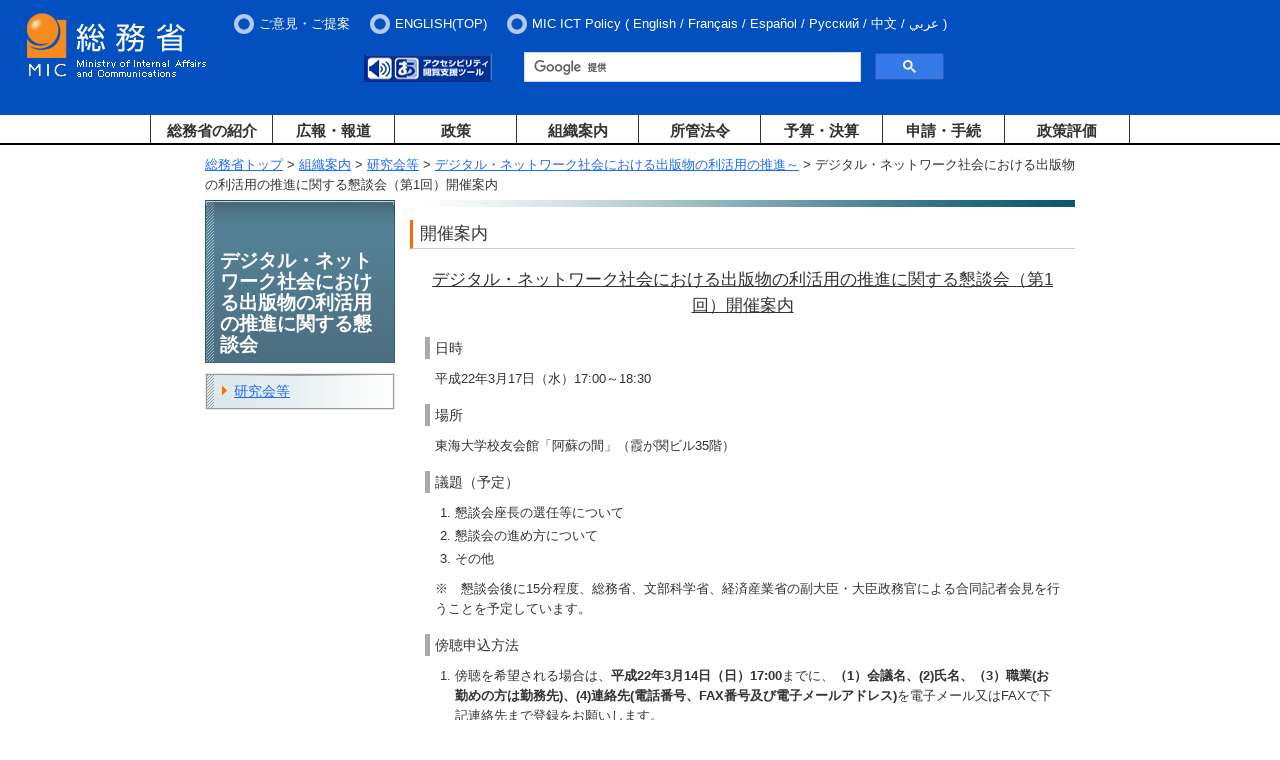

--- FILE ---
content_type: text/html
request_url: https://www.soumu.go.jp/main_sosiki/kenkyu/shuppan/26201.html
body_size: 13429
content:
<?xml version="1.0" encoding="Shift_JIS"?>
<!DOCTYPE html PUBLIC "-//W3C//DTD XHTML 1.0 Transitional//EN" "http://www.w3.org/TR/xhtml1/DTD/xhtml1-transitional.dtd">
<html xmlns="http://www.w3.org/1999/xhtml" xml:lang="ja" lang="ja">
<head>
<meta http-equiv="Content-Type" content="text/html; charset=Shift_JIS" />
<meta http-equiv="Content-Style-Type" content="text/css" />
<meta http-equiv="Content-Script-Type" content="text/javascript" />
<meta name="viewport" content="width=device-width,initial-scale=1.0" />
<title>総務省｜デジタル・ネットワーク社会における出版物の利活用の推進に関する懇談会｜デジタル・ネットワーク社会における出版物の利活用の推進に関する懇談会（第1回）開催案内</title>
<meta name="description" content="議題（予定）： 
 
 懇談会座長の選任等について 
 懇談会の進め方について 
 その他  
 ※　懇談会後に15分程度、総務省、文部科学省、経済産業省の副大臣・大臣政務官による合同記者会見を行うことを予定しています。  " />

<meta property="og:type" content="government" />
<meta property="og:title" content="総務省｜デジタル・ネットワーク社会における出版物の利活用の推進に関する懇談会｜デジタル・ネットワーク社会における出版物の利活用の推進に関する懇談会（第1回）開催案内" />
<meta property="og:image" content="https://www.soumu.go.jp/main_content/000372150.jpg" />
<meta property="og:url" content="https://www.soumu.go.jp/main_sosiki/kenkyu/shuppan/26201.html" />
<meta property="og:description" content="議題（予定）： 
 
 懇談会座長の選任等について 
 懇談会の進め方について 
 その他  
 ※　懇談会後に15分程度、総務省、文部科学省、経済産業省の副大臣・大臣政務官による合同記者会見を行うことを予定しています。  " />
<meta property="og:site_name" content="総務省" />

<meta name="twitter:card" content="summary" />
<meta name="twitter:site" content="@MIC_JAPAN" />
<meta name="twitter:image" content="https://www.soumu.go.jp/main_content/000374046.jpg" />

<link href="/main_content/new2_base.css" rel="stylesheet" type="text/css" media="all" />
<link href="/main_content/print.css" rel="stylesheet" type="text/css" media="print" />

<!-- 追加 -->
<link rel="stylesheet" type="text/css" media="screen and (min-width:769px)" href="/main_content/top.css" />
<link rel="stylesheet" type="text/css" media="screen and (max-width:768px)" href="/main_content/s_top.css" />
<!-- 追加 -->

<script type="text/javascript" src="/main_content/jquery.js"></script>

<!-- 追加 -->
<script type="text/javascript" src="/main_content/jquery.min.js"></script>
<script type="text/javascript" src="/main_content/jquery-ui.min.js"></script>
<script type="text/javascript" src="/main_content/jquery.cookie.js"></script>
<!-- 
<script type="text/javascript" src="/main_content/top.js"></script>
 -->
<script type="text/javascript" src="/main_content/default.js"></script>
<!-- 追加 -->

<!-- Easy Web Browsing Cloud -->
<script type="text/javascript" id="pt_loader" src="/main_content/ewbc.min.js" async defer></script>

<!--googleCSE-->
<script type="text/javascript" src="//www.google.com/jsapi"></script>
<script type="text/javascript" src="/main_content/search.js"></script>
<!--
<script type="text/javascript" src="/main_content/mytop.js"></script>
<script type="text/javascript">
main.addJS();

window.onload = function() {
mytop.init();
}
</script>
-->
<!-- User Insight PCDF Code Start : soumu.go.jp -->
<script type="text/javascript">
<!--
var _uic = _uic ||{}; var _uih = _uih ||{};_uih['id'] = 51333;
_uih['lg_id'] = '';
_uih['fb_id'] = '';
_uih['tw_id'] = '';
_uih['uigr_1'] = ''; _uih['uigr_2'] = ''; _uih['uigr_3'] = ''; _uih['uigr_4'] = ''; _uih['uigr_5'] = '';
_uih['uigr_6'] = ''; _uih['uigr_7'] = ''; _uih['uigr_8'] = ''; _uih['uigr_9'] = ''; _uih['uigr_10'] = '';

/* DO NOT ALTER BELOW THIS LINE */
/* WITH FIRST PARTY COOKIE */
(function() {
var bi = document.createElement('scri'+'pt');bi.type = 'text/javascript'; bi.async = true;
bi.src = ('https:' == document.location.protocol ? 'https://bs' : 'http://c') + '.nakanohito.jp/b3/bi.js';
var s = document.getElementsByTagName('scri'+'pt')[0];s.parentNode.insertBefore(bi, s);
})();
//-->
</script>
<!-- User Insight PCDF Code End : soumu.go.jp -->
<script type="text/javascript">
$(function() {
  $('.menu-item-has-children').on('focusin', function() {
    $(this).find('.sub-menu').addClass('focused');
  });
  $('.menu-item-has-children').on('mouseover', function() {
    $(this).find('.sub-menu').addClass('focused');
  });
  $('.menu-item-has-children').on('focusout', function() {
    var $thisg = $(this);
    setTimeout(function() {
      if (!$thisg.find(':focus').length) {
        $thisg.find('.sub-menu').removeClass('focused');
      }
    }, 0);
  });
  $('.menu-item-has-children').on('mouseout', function() {
    $(this).find('.sub-menu').removeClass('focused');
  });
});
</script>
<!-- slicknav.js -->
<link rel="stylesheet" type="text/css" href="/main_content/slicknav.css" />
<style type="text/css">
/* slicknav_menu */
#groval_menu {
display: none;
}
@media screen and (min-width : 769px) {
#groval_menu {
display: block;
}
.slicknav_menu {
display: none;
}
}
</style>
<script type="text/javascript" src="/main_content/jquery.slicknav.min.js"></script>
<script type="text/javascript">
jQuery(function($){
$('#groval_menu').slicknav({
prependTo:'#slicknav_wrp',
allowParentLinks:'true',
label: '開閉メニュー'
});
});
</script>
<!-- 追加 -->
<script type="text/javascript">
jQuery.ajaxPrefilter( function( s ) {
   if ( s.crossDomain ) { s.contents.script = false; }
} );
</script>
</head>

<body class="twoColB sct shingi">
<a name="pTop" id="pTop"></a>
<noscript><div id="nsBelt"><div class="nsMsg">すべての機能をご利用いただくにはJavascriptを有効にして下さい。</div></div></noscript>

<!-- ヘッダーここから -->
<div id="blockSkip">
<ul>
<li><a href="#jumpToNavi">メインナビゲーションへジャンプ</a></li>
<li><a href="#jumpToContents">メインコンテンツへジャンプ</a></li>
<li><a href="#jumpToFooter">フッターへジャンプ</a></li>
</ul>
</div>
<noscript><div class="jsOn">すべての機能をご利用いただくにはJavascriptを有効にしてください。</div></noscript>
<div id="header">
<div id="logo"><a href="/index.html"><img src="/main_content/000269738.jpg" alt="総務省" /></a></div>
<div id="slicknav_wrp"></div>
<div id="hMenu">
<ul class="headerMenu">
<li><a href="/form/common/opinions.html">ご意見・ご提案</a></li>
<li><a href="/english/index.html"><span xml:lang="en" lang="en">ENGLISH(TOP)</span></a></li>
<li style="color: white;"><span xml:lang="en" lang="en">MIC ICT Policy</span> (
<ul>
<li> <a href="/main_sosiki/joho_tsusin/eng/"><span xml:lang="en" lang="en">English</span></a> / </li>
<li> <a href="/main_sosiki/joho_tsusin/fr/"><span xml:lang="fr" lang="fr">Fran&ccedil;ais</span></a> / </li>
<li> <a href="/main_sosiki/joho_tsusin/esp/"><span xml:lang="es" lang="es">Espa&ntilde;ol</span></a> / </li>
<li> <a href="/main_sosiki/joho_tsusin/rus/"><span xml:lang="ru" lang="ru">&#1056;&#1091;&#1089;&#1089;&#1082;&#1080;&#1081;</span></a> / </li>
<li> <a href="/main_sosiki/joho_tsusin/chs/"><span xml:lang="zh" lang="zh">&#20013;&#25991;</span></a> / </li>
<li> <a href="/main_sosiki/joho_tsusin/ar/"><span xml:lang="ar" lang="ar">&#1593;&#1585;&#1576;&#1610;</span></a></li>
</ul>
)
</li>
</ul>
</div>

<div id="hItem">
<div id="tool">
<div id="hTool" class="sp_off">
<ul>
<li><a href="javascript:ptspkLoader('toggle')" id="pt_enable"><img src="/main_content/000269780.gif" alt="アクセシビリティ閲覧支援ツール" height="28" width="128" /></a></li>
</ul>
</div>


<!-- Google Searchここから -->
<div id="gcs-top">
<script type="text/javascript">
(function() {
var cx = '017998645568075274792:lrqatnruwxq';
var gcse = document.createElement('script');
gcse.type = 'text/javascript';
gcse.async = true;
gcse.src = 'https://cse.google.com/cse.js?cx=' + cx;
var s = document.getElementsByTagName('script')[0];
s.parentNode.insertBefore(gcse, s);
})();
</script>
<gcse:searchbox-only resultsUrl="/schresult.html"></gcse:searchbox-only>
</div>
<!-- Google Searchここまで -->

</div>

</div>
</div>

<div id="wrapper">
<div id="groval_navi">
<ul id="groval_menu">
<li class="menu-item-has-children"><object><a href="/menu_syokai/index.html" class="sp_off">総務省の紹介</a></object><span class="pc_off">総務省の紹介</span>
<ul class="sub-menu">
<li><a href="/menu_syokai/index.html" class="pc_off">総務省の紹介 TOP</a></li>
<li><a href="/menu_sosiki/annai/soshiki/index.html">大臣・副大臣・政務官</a></li>
<li><a href="/menu_sosiki/annai/map-1.html">所在地・連絡先</a></li>
<li><a href="/menu_syokai/saiyou/index.html">採用情報</a></li>
<li><a href="/menu_syokai/bosyu/index.html">各種募集</a></li>
<li><a href="/menu_kyotsuu/kids/index.html">子どもページ</a></li>
</ul>
</li>
<li class="menu-item-has-children"><object><a href="/menu_news/index.html" class="sp_off">広報・報道</a></object><span class="pc_off">広報・報道</span>
<ul class="sub-menu">
<li><a href="/menu_news/index.html" class="pc_off">広報・報道 TOP</a></li>
<li><a href="/menu_news/kaiken/index.html">大臣会見・発言等</a></li>
<li><a href="/menu_news/s-news/index.html">報道資料</a></li>
<li><a href="/menu_news/release001.html">報道予定</a></li>
<li><a href="/menu_news/kouhoushi/index.html">広報誌・パンフレット</a></li>
<li><a href="/menu_news/gyouji/index.html">行事案内</a></li>
<li><a href="/photo_gallery/index.html">フォトギャラリー</a></li>
</ul>
</li>
<li class="menu-item-has-children"><object><a href="/menu_seisaku/index.html" class="sp_off">政策</a></object><span class="pc_off">政策</span>
<ul class="sub-menu">
<li><a href="/menu_seisaku/index.html" class="pc_off">政策 TOP</a></li>
<li><a href="/menu_seisaku/hakusyo/index.html">白書</a></li>
<li><a href="/menu_seisaku/toukei/index.html">統計情報</a></li>
<li><a href="/menu_seisaku/iken_bosyu/index.html">意見募集(パブリックコメント）</a></li>
</ul>
</li>
<li class="menu-item-has-children"><object><a href="/menu_sosiki/index.html" class="sp_off">組織案内</a></object><span class="pc_off">組織案内</span>
<ul class="sub-menu">
<li><a href="/menu_sosiki/index.html" class="pc_off">組織案内 TOP</a></li>
<li><a href="/menu_kyotsuu/gaikyoku/index.html">外局等</a></li>
<li><a href="/menu_kyotsuu/chihou.html">地方支分部局</a></li>
<li><a href="/menu_sosiki/singi/index.html">審議会・委員会・会議等</a></li>
<li><a href="/menu_sosiki/kenkyu/kenkyu.html">研究会等</a></li>
</ul>
</li>
<li class="menu-item-has-children"><object><a href="/menu_hourei/index.html" class="sp_off">所管法令</a></object><span class="pc_off">所管法令</span>
<ul class="sub-menu">
<li><a href="/menu_hourei/index.html" class="pc_off">所管法令 TOP</a></li>
<li><a href="/menu_hourei/k_houan.html">国会提出法案</a></li>
<li><a href="/menu_hourei/s_houritsu.html">新規制定・改正法令・告示</a></li>
<li><a href="/menu_hourei/tsutatsu/t_tsutatsu.html">通知・通達</a></li>
</ul>
</li>
<li class="menu-item-has-children"><object><a href="/menu_yosan/index.html" class="sp_off">予算・決算</a></object><span class="pc_off">予算・決算</span>
<ul class="sub-menu">
<li><a href="/menu_yosan/index.html" class="pc_off">予算・決算 TOP</a></li>
<li><a href="/menu_yosan/yosan.html">予算</a></li>
<li><a href="/menu_yosan/kesan.html">決算</a></li>
</ul>
</li>
<li class="menu-item-has-children"><object><a href="/menu_sinsei/index.html" class="sp_off">申請・手続</a></object><span class="pc_off">申請・手続</span>
<ul class="sub-menu">
<li><a href="/menu_sinsei/index.html" class="pc_off">申請・手続 TOP</a></li>
<li><a href="/menu_sinsei/cyoutatsu/index.html">調達情報・電子入札</a></li>
<li><a href="/menu_sinsei/shinsei/index.html">申請・届出等の手続案内</a></li>
<li><a href="/menu_sinsei/kojin_jyouhou/index.html">個人情報保護</a></li>
<li><a href="/menu_sinsei/hourei_tekiyou/index.html">法令適用事前確認手続</a></li>
<li><a href="/menu_sinsei/koubunsho/index.html">公文書管理</a></li>
<li><a href="/menu_sinsei/jyouhou_koukai/index.html">情報公開</a></li>
<li><a href="/menu_sinsei/koekitsuho/index.html">公益通報者保護・コンプライアンス</a></li>
<li><a href="/menu_sinsei/saigaiyo_bichiku/index.html">災害用備蓄食品の提供</a></li>
</ul>
</li>
<li class="menu-item-has-children"><object><a href="/menu_seisakuhyouka/index.html" class="sp_off last separate">政策評価</a></object><span class="pc_off">政策評価</span>
<ul class="sub-menu">
<li><a href="/menu_seisakuhyouka/index.html" class="pc_off">政策評価 TOP</a></li>
<li><a href="/main_sosiki/hyouka/seisaku_n/portal/index.html">政策評価ポータルサイト</a></li>
<li><a href="/main_sosiki/gyoukan/kanri/portal/index.html">独立行政法人評価ポータルサイト</a></li>
</ul>
</li>
<li class="menu-item-has-children"><a href="/menu_kyotsuu/sitemap.html" class="last sp_on">サイトマップ</a></li>
<li class="menu-item-has-children"><a href="/menu_kyotsuu/policy/policy.html" class="last sp_on">プライバシーポリシー</a></li>
<li class="menu-item-has-children"><a href="/menu_kyotsuu/policy/tyosaku.html" class="last sp_on">当省ホームページについて</a></li>
</ul>
</div>
</div>
<!-- ヘッダーここまで -->

<div id="container">
<a name="jumpToContents" id="jumpToContents" class="hidden"></a>
<div id="contentsWrapper">
<!-- コンテンツここから -->

<!-- パンくずリスト -->
<div class="bread">
<a href="/index.html">総務省トップ</a> &gt;
<a href="/menu_sosiki/index.html">組織案内</a> &gt;
<a href="/menu_sosiki/kenkyu/kenkyu.html">研究会等</a> &gt;
<a href="/main_sosiki/kenkyu/shuppan/index.html">デジタル・ネットワーク社会における出版物の利活用の推進～</a> &gt;
デジタル・ネットワーク社会における出版物の利活用の推進に関する懇談会（第1回）開催案内
</div>

<div class="contentsBody">
<h1>開催案内</h1>

<h2 class="ttl">デジタル・ネットワーク社会における出版物の利活用の推進に関する懇談会（第1回）開催案内</h2>

<div class="aly_tx">


<!-- 繰り返し -->
<div class="innerBoxB">
<h3>日時</h3>
<p class="idt">平成22年3月17日（水）17:00～18:30</p>
</div>

<!-- 繰り返し -->
<div class="innerBoxB">
<h3>場所</h3>
<p class="idt">東海大学校友会館「阿蘇の間」（霞が関ビル35階）</p>
</div>

<!-- 繰り返し -->
<div class="innerBoxB">
<h3>議題（予定）</h3>
<DIV>
<OL>
<LI>懇談会座長の選任等について</LI>
<LI>懇談会の進め方について</LI>
<LI>その他</LI></OL>
<P class=idt>※　懇談会後に15分程度、総務省、文部科学省、経済産業省の副大臣・大臣政務官による合同記者会見を行うことを予定しています。</P></DIV>
</div>

<!-- 繰り返し -->
<div class="innerBoxB">
<h3>傍聴申込方法</h3>
<ol>
<li>傍聴を希望される場合は、<strong>平成22年3月14日（日）17:00</strong>までに、<strong>（1）会議名、(2)氏名、（3）職業(お勤めの方は勤務先)、(4)連絡先(電話番号、FAX番号及び電子メールアドレス)</strong>を電子メール又はFAXで下記連絡先まで登録をお願いします。<br />
注1：車椅子をお使いになられる方はその旨御連絡ください。<br />
注2：介助の方や通訳の方がいらっしゃる場合はその方のお名前もお書き添え下さい。</li>
<li>傍聴希望者は各社・各団体1名までにさせていただきます。</li>
<li>席に限りがありますので、傍聴希望多数の場合は、人数制限をさせていただく場合がありますので、あらかじめ御了承ください（抽選の結果、傍聴できない方には、申し込みいただいた方法により連絡を差し上げます。なお、傍聴可能な方には、特段通知はいたしません。）。</li>
<li>傍聴希望の電子メールの件名として「懇談会（第1回）傍聴希望」と明記されていない電子メールについては、ネットワークのセキュリティ管理の観点から、受付できないことがありますので、あらかじめ御了承願います。</li>
<li>報道関係傍聴者は、原則として1社につき1名（撮影後に退出する場合を除く）とし、入場の際には、社名入り腕章を携帯してください。</li>
</ol>
</div>
<!-- 繰り返し -->
<div class="innerBoxB">
<h3>傍聴に当たっての留意事項</h3>
<p class="idt">　傍聴に当たっては、下記の留意事項をお守りください。お守りいただけない場合は、退室していただくことがあります。</p>
<ol>
<li>傍聴は指定された場所でお願いします。</li>
<li>携帯電話、PHS等については、必ず電源を切るか、呼出し音を消音してください。</li>
<li>静粛に傍聴し、喧噪にわたる行為は行わないようにお願いします。</li>
<li>会議開始5分前までに入室願います。</li>
<li>会議中の撮影、録音は特に認められた場合を除き、御遠慮ください。</li>
<li>会議中の入退室は、やむを得ない場合を除き、御遠慮ください。</li>
<li>その他、総務省職員の指示に従うようお願いします。</li>
</ol>
</div>

<div class="innerBoxB">
<div class="boxAtt rightPos wHalf">
<dl>
<dt>連絡先</dt>
<dd class="idt">総務省 情報流通行政局 情報流通振興課<br />（担　当：松田統括補佐、中野制度係長）<br />電　話：03－5253－5748（直通）<br />E-mail：lets.shodeji&lt;@&gt;ml.soumu.go.jp<br />FAX：03－5253－5752<br />注）迷惑メール対策のため、「@」を「&lt;@&gt;」と表示しております。送信の際には、「&lt;@&gt;」を「@」に置き換えてください。</dd>
</dl>
</div>
</div>

</div>


<p class="rightPos pTop"><a href="#pTop">ページトップへ戻る</a></p>
</div>

<div class="contentsMenu">

<!-- 区分け -->
<div class="sctTtlPT">
<div class="sctTtl">デジタル・ネットワーク社会における出版物の利活用の推進に関する懇談会</div>
</div>

<!--サイドナビここから -->
<div class="hiddenCmt">サイドナビここから</div>

<div class="blk">
<div class="sideNavi">

<!-- Main Menu -->
<a name="jumpToNavi" id="jumpToNavi" class="hidden"></a>
<div id="gNavilist">
<ul>
<li><a href="/menu_sosiki/kenkyu/kenkyu.html">研究会等</a></li>
</ul>
</div>

</div>
</div>

<div class="hiddenCmt">サイドナビここまで</div>
<!-- サイドナビここまで -->

<!-- リンク -->

<!-- バナー -->
</div>

<!-- コンテンツここまで -->
</div>

<!-- フッターここから -->
<a id="jumpToFooter" name="jumpToFooter"></a>

<div id="footer">
<footer id="footer-sitemap" class="outer-block footer">
<div class="inner-block">
<div class="cont">
<div class="cont-item">
<div class="nav">
<div class="ttl"><h2><span><a href="/menu_syokai/index.html">総務省の紹介</a></span></h2><button class="f-btn"><img src="/main_content/000938381.png" alt="ナビを展開"></button></div>
<ul class="nav-child">
<li><a href="/menu_sosiki/annai/soshiki/index.html">大臣・副大臣・政務官</a></li>
<li><a href="/menu_sosiki/annai/map-1.html">所在地・連絡先</a></li>
<li><a href="/menu_syokai/saiyou/index.html">採用情報</a></li>
<li><a href="/menu_syokai/bosyu/index.html">各種募集</a></li>
<li><a href="/menu_kyotsuu/kids/index.html">子どもページ</a></li>
</ul>
<div class="ttl"><h2><span><a href="/menu_news/index.html">広報・報道</a></span></h2></div>
<ul class="nav-child">
<li><a href="/menu_news/kaiken/index.html">大臣会見・発言等</a></li>
<li><a href="/menu_news/s-news/index.html">報道資料</a></li>
<li><a href="/menu_news/release001.html">報道予定</a></li>
<li><a href="/menu_news/kouhoushi/index.html">広報誌・パンフレット</a></li>
<li><a href="/menu_news/gyouji/index.html">行事案内</a></li>
<li><a href="/photo_gallery/index.html">フォトギャラリー</a></li>
</ul>
</div>
</div>
<div class="cont-item">
<div class="nav">
<div class="ttl"><h2><span><a href="/menu_seisaku/index.html">政策</a></span></h2><button class="f-btn"><img src="/main_content/000938381.png" alt="ナビを展開"></button></div>
<ul class="nav-child">
<li><a href="/menu_seisaku/hakusyo/index.html">白書</a></li>
<li><a href="/menu_seisaku/toukei/index.html">統計情報</a></li>
<li><a href="/menu_seisaku/iken_bosyu/index.html">意見募集(パブリックコメント）</a></li>
</ul>
<div class="ttl"><h2><span><a href="/menu_sosiki/index.html">組織案内</a></span></h2><button class="f-btn"><img src="/main_content/000938381.png" alt="ナビを展開"></button></div>
<ul class="nav-child">
<li><a href="/menu_kyotsuu/gaikyoku/index.html">外局等</a></li>
<li><a href="/menu_kyotsuu/chihou.html">地方支分部局</a></li>
<li><a href="/menu_sosiki/singi/index.html">審議会・委員会・会議等</a></li>
<li><a href="/menu_sosiki/kenkyu/kenkyu.html">研究会等</a></li>
</ul>
<div class="ttl"><h2><span><a href="https://www.soumu.go.jp/menu_hourei/index.html">所管法令</a></span></h2><button class="f-btn"><img src="/main_content/000938381.png" alt="ナビを展開"></button></div>
<ul class="nav-child">
<li><a href="/menu_hourei/k_houan.html">国会提出法案</a></li>
<li><a href="/menu_hourei/s_houritsu.html">新規制定・改正法令・告示</a></li>
<li><a href="/menu_hourei/tsutatsu/t_tsutatsu.html">通知・通達</a></li>
</ul>
</div>
</div>
<div class="cont-item">
<div class="nav">
<div class="ttl"><h2><span><a href="https://www.soumu.go.jp/menu_yosan/index.html">予算・決算</a></span></h2><button class="f-btn"><img src="/main_content/000938381.png" alt="ナビを展開"></button></div>
<ul class="nav-child">
<li><a href="/menu_yosan/yosan.html">予算</a></li>
<li><a href="/menu_yosan/kesan.html">決算</a></li>
</ul>
<div class="ttl"><h2><span><a href="https://www.soumu.go.jp/menu_sinsei/index.html">申請・手続</a></span></h2><button class="f-btn"><img src="/main_content/000938381.png" alt="ナビを展開"></button></div>
<ul class="nav-child">
<li><a href="/menu_sinsei/cyoutatsu/index.html">調達情報・電子入札</a></li>
<li><a href="/menu_sinsei/shinsei/index.html">申請・届出等の手続案内</a></li>
<li><a href="/menu_sinsei/kojin_jyouhou/index.html">個人情報保護</a></li>
<li><a href="/menu_sinsei/hourei_tekiyou/index.html">法令適用事前確認手続</a></li>
<li><a href="/menu_sinsei/koubunsho/index.html">公文書管理</a></li>
<li><a href="/menu_sinsei/jyouhou_koukai/index.html">情報公開</a></li>
<li><a href="/menu_sinsei/koekitsuho/index.html">公益通報者保護・コンプライアンス</a></li>
<li><a href="/menu_sinsei/saigaiyo_bichiku/index.html">災害用備蓄食品の提供</a></li>
</ul>
<div class="ttl"><h2><span><a href="/menu_seisakuhyouka/index.html">政策評価</a></span></h2><button class="f-btn"><img src="/main_content/000938381.png" alt="ナビを展開"></button></div>
<ul class="nav-child">
<li><a href="/main_sosiki/hyouka/seisaku_n/portal/index.html">政策評価ポータルサイト</a></li>
<li><a href="/main_sosiki/gyoukan/kanri/portal/index.html">独立行政法人評価ポータルサイト</a></li>
</ul>
</div>
</div>
<div class="cont-item">
<div class="nav">
<div class="ttl"><h2><span><a href="https://www.soumu.go.jp/sns/index.html">総務省ソーシャルアカウント一覧</a></span></h2></div>
<ul class="nav-child-banner" style="display: flex;margin-left: 30px;align-items: center;">
<li style="margin: 0 20px 0 10px;"><a href="https://twitter.com/MIC_JAPAN"><img src="/main_content/000938383.png" alt="総務省公式X(旧Twitter)（外部サイトにリンクします）" style="margin-top:20px;"></a></li>
<li style="margin: 0 20px 0 10px;"><a href="https://www.facebook.com/MICJAPAN.gov"><img src="/main_content/000938384.png" alt="総務省公式Facebook（外部サイトにリンクします）" style="margin-top:20px;"></a></li>
<li style="margin: 0 20px 0 10px;"><a href="https://www.instagram.com/mic_koho/"><img src="/main_content/000938385.png" alt="総務省公式Instagram（外部サイトにリンクします）" style="margin-top:20px;"></a></li>
<li style="margin: 0 20px 0 10px;"><a href="https://www.youtube.com/user/soumuchannel"><img src="/main_content/000938386.png" alt="総務省動画チャンネル（YouTube）（外部サイトにリンクします）" style="margin-top:20px;"></a></li>
<li style="margin: 0 20px 0 10px; padding-top: 6px;"><a href="https://soumu-gov.note.jp/"><img src="/main_content/000981296.png" alt="総務省公式note（外部サイトにリンクします）" style="margin-top:20px;"></a></li>
</ul>
<div class="ttl"><h2><span><a href="https://www.soumu.go.jp/menu_kyotsuu/link.html">関連リンク</a></span></h2></div>
<ul class="nav-child-banner" style="margin-left: 30px;">
<li style="margin: 0 20px 10px 0;"><a href="https://www.fdma.go.jp/" target="_blank"><img src="/main_content/000343051.gif" alt="消防庁　webサイト・別ウィンドウで開きます" width="145" height="40"></a></li>
<li style="margin: 0 20px 10px 0;"><a href="https://www.stat.go.jp/" target="_blank"><img src="/main_content/000343052.gif" alt="総務省統計局　webサイト・別ウィンドウで開きます" width="145" height="40"></a></li>
<li style="margin: 0 20px 10px 0;"><a href="https://www.e-stat.go.jp/" target="_blank"><img src="/main_content/000343050.gif" alt="e-Stat（イースタット）政府統計の総合窓口・別ウィンドウで開きます" width="145" height="40"></a></li>
</ul>
</div>
</div>
</div>
</div>
</footer>
<div class="footer_link">
<ul class="sp_off">
<li style="margin-bottom: 0.5em; margin-top: 0.5em;"><a href="/menu_kyotsuu/sitemap.html">サイトマップ</a></li>
<li style="margin-bottom: 0.5em; margin-top: 0.5em;"><a href="/menu_kyotsuu/policy/policy.html">プライバシーポリシー</a></li>
<li class="last" style="margin-bottom: 0.5em; margin-top: 0.5em;"><a href="/menu_kyotsuu/policy/tyosaku.html">当省ホームページについて</a></li>
</ul>
</div>
<div class="copyright">
<p>法人番号2000012020001　〒100-8926　東京都千代田区霞が関2－1－2　中央合同庁舎第2号館【<a href="/menu_sosiki/annai/map-1.html">所在地図</a>】</p>
<p>電話03-5253-5111（代表）<br class="footer-tel-break"><span class="footer-tel-note"><a href="/menu_kyotsuu/policy/shuwa-link.html">※ 電話リレーサービス（手話リンク）のご利用について</a></span></p>
<div class="copy" xml:lang="en" lang="en">&copy; 2009 Ministry of Internal Affairs and Communications All Rights Reserved.</div>
</div>
<table cellspacing="0" cellpadding="0" role="presentation" class="gstl_50 gssb_c" style="width: 263px; display: none; top: 84px; left: 731px; position: absolute;"><tbody><tr><td class="gssb_f"></td><td class="gssb_e" style="width: 100%;"></td></tr></tbody></table><div id="mcrx-pinner-root" style="position: unset;">
<div data-reactroot="" id="Pinners"><div class="PinnerButton ImagePinner" style="display: none; top: 448px; left: 236px;"><svg class="Icon MiniLogo" width="8" height="8" viewBox="0 0 8 8"><path fill="#FAFAFA" fill-rule="evenodd" d="M6.938 6.187L4.751 3.999l2.187-2.186v4.374zm-5.125.75L4 4.75l2.187 2.188H1.813zm-.751-5.124l2.187 2.186-2.187 2.188V1.813zM7.672.04c-.2-.082-.427-.036-.578.115L4 3.248.906.155C.754.004.526-.042.328.04.129.123 0 .316 0 .53v6.943c0 .071.015.138.04.2.025.06.061.115.109.164l.001.001.001.001.001.001.008.008v.001l.002.001c.05.049.106.084.165.109.061.025.128.04.199.04H7.474c.07 0 .137-.015.198-.04.063-.026.122-.064.173-.115.05-.05.09-.11.116-.173.025-.061.04-.127.04-.197V.53c0-.215-.13-.408-.328-.49z"></path></svg><!-- react-text: 5 --> Save<!-- /react-text --></div></div></div><div id="mcrx-drawer-root"><div data-reactroot="" id="mcrx-drawer-shadow-container" class="resolved"><template shadowrootmode="open"><!-- react-empty: 1 --><style type="text/css">.MilanoteDrawer{position:fixed;top:10px;right:0;width:372px;background:#ebedee;-webkit-box-shadow:0 3px 5px -1px rgba(50,59,74,.2),0 1px 18px 0 rgba(50,59,74,.12),0 6px 10px 0 rgba(50,59,74,.14);box-shadow:0 3px 5px -1px rgba(50,59,74,.2),0 1px 18px 0 rgba(50,59,74,.12),0 6px 10px 0 rgba(50,59,74,.14);-webkit-transform:translateZ(0);transform:translateZ(0);-webkit-transition:-webkit-transform .3s cubic-bezier(.645,.045,.355,1);transition:-webkit-transform .3s cubic-bezier(.645,.045,.355,1);transition:transform .3s cubic-bezier(.645,.045,.355,1);transition:transform .3s cubic-bezier(.645,.045,.355,1),-webkit-transform .3s cubic-bezier(.645,.045,.355,1);z-index:9999999}.MilanoteDrawer.closed{-webkit-transform:translate3d(372px,0,0);transform:translate3d(372px,0,0)}.MilanoteDrawer .ExtensionContent{-webkit-overflow-scrolling:touch;overflow-y:auto;min-height:70px;max-height:calc(100vh - 150px)}.MilanoteDrawer .ExtensionContent::-webkit-scrollbar,.MilanoteDrawer .ExtensionContent::-webkit-scrollbar:hover{width:4px;height:4px}.MilanoteDrawer .ExtensionContent::-webkit-scrollbar-track{background:rgba(0,0,0,.1)}.MilanoteDrawer .ExtensionContent::-webkit-scrollbar-thumb{border-radius:10px;background:rgba(0,0,0,.4)}.MilanoteDrawer .ExtensionContent{padding:16px}.MilanoteDrawer .ExtensionContent.message{display:-webkit-box;display:-ms-flexbox;display:flex;-webkit-box-orient:vertical;-webkit-box-direction:normal;-ms-flex-direction:column;flex-direction:column;-webkit-box-align:center;-ms-flex-align:center;align-items:center;-webkit-box-pack:center;-ms-flex-pack:center;justify-content:center;min-height:240px;padding:20px 50px;border-bottom:0;line-height:25px;color:#323b4a}.MilanoteDrawer .ExtensionContent.message .Icon{margin:10px 0 16px}.MilanoteDrawer .ExtensionContent.message .LinkButton{margin:5px 0 10px}.MilanoteDrawer .ExtensionContent.message .LinkButton.secondary{margin:0 0 10px;font-family:Inter,Helvetica,Arial,sans-serif;font-weight:400;font-size:12px;color:#8d929a}.MilanoteDrawer .ExtensionContent.message .Button{padding:10px 20px;margin-top:10px}.MilanoteDrawer .ExtensionContent.message .message{margin-top:20px;text-align:center;font-size:15px;font-weight:600}.PinnedElementList .Element{margin-bottom:8px}.PinnedElementList .Element:last-of-type{margin-bottom:0}.MilanoteDrawer .Element{position:relative;background:#fff;-webkit-box-shadow:0 1px 3px 0 rgba(50,59,74,.15);box-shadow:0 1px 3px 0 rgba(50,59,74,.15)}.MilanoteDrawer .Element .error-message{display:-webkit-box;display:-ms-flexbox;display:flex;-webkit-box-align:center;-ms-flex-align:center;align-items:center;-webkit-box-pack:center;-ms-flex-pack:center;justify-content:center;width:100%;height:48px;background:#323b4a;color:#fff;font-size:12px;font-weight:600}.MilanoteDrawer .PageLinkElement{width:100%}.MilanoteDrawer .PageLinkElement.loading{display:-webkit-box;display:-ms-flexbox;display:flex;-webkit-box-orient:vertical;-webkit-box-direction:normal;-ms-flex-direction:column;flex-direction:column;-webkit-box-align:center;-ms-flex-align:center;align-items:center;-webkit-box-pack:center;-ms-flex-pack:center;justify-content:center;min-height:250px}.MilanoteDrawer .PageLinkElement.loading .loading-message{margin-top:12px;color:#8d929a}@-webkit-keyframes loader{0%{-webkit-transform:translateZ(0);transform:translateZ(0)}to{-webkit-transform:translate3d(0,-5280px,0);transform:translate3d(0,-5280px,0)}}@keyframes loader{0%{-webkit-transform:translateZ(0);transform:translateZ(0)}to{-webkit-transform:translate3d(0,-5280px,0);transform:translate3d(0,-5280px,0)}}.LogoSpinner{display:-webkit-box;display:-ms-flexbox;display:flex;-webkit-box-align:center;-ms-flex-align:center;align-items:center;-webkit-box-pack:center;-ms-flex-pack:center;justify-content:center;width:54px;height:54px}.LogoSpinner.fade-appear,.LogoSpinner.fade-enter,.LogoSpinner.fade-leave.fade-leave-active{opacity:0}.LogoSpinner.fade-appear.fade-appear-active,.LogoSpinner.fade-enter.fade-enter-active,.LogoSpinner.fade-leave{opacity:1}.LogoSpinner.fade-appear.fade-appear-active,.LogoSpinner.fade-enter.fade-enter-active,.LogoSpinner.fade-leave.fade-leave-active{-webkit-transition:opacity .3s ease-in;transition:opacity .3s ease-in}.LogoSpinner .faded-logo{stroke-linecap:round;stroke-linejoin:round;stroke-width:3}.LogoSpinner .animation-container{width:24px;height:24px;overflow:hidden}.LogoSpinner .animation-container .animation-frame{-webkit-transform:translateZ(0);transform:translateZ(0);-webkit-animation:loader 3.66667s steps(220) infinite;animation:loader 3.66667s steps(220) infinite}.MilanoteDrawer .TitleLink{padding:10px 24px 0;margin-bottom:-9px;color:#f4511c;font-size:15px;font-weight:600;text-decoration:underline;line-height:20px}.MilanoteDrawer .Caption{padding:20px 0;margin:0 24px;color:#48505e;font-size:12px;line-height:20px;overflow-wrap:break-word;word-wrap:break-word}.MilanoteDrawer .Caption a{color:#f4511c}.MilanoteDrawer .Caption a:focus{outline:none}.MilanoteDrawer .PageLinkMedia{font-size:0}.MilanoteDrawer .PageLinkMedia .image img{width:100%;height:192px;-o-object-fit:cover;object-fit:cover;font-size:0}.MilanoteDrawer .PageLinkHeader{display:-webkit-box;display:-ms-flexbox;display:flex;-ms-flex-line-pack:center;align-content:center;-webkit-box-pack:start;-ms-flex-pack:start;justify-content:flex-start;padding:24px 24px 0}.MilanoteDrawer .PageLinkHeader .favicon,.MilanoteDrawer .PageLinkHeader .LinkIcon{width:16px;height:16px;min-width:16px}.MilanoteDrawer .PageLinkHeader .url{text-overflow:ellipsis;white-space:nowrap;overflow:hidden;-webkit-box-flex:1;-ms-flex-positive:1;flex-grow:1;margin-left:8px;color:#8d929a;font-size:12px}.TextSelectionElement{width:100%}.TextSelectionElement .text{padding:20px 24px 2px;margin:0;line-height:20px}.MilanoteDrawer .ImageLinkElement{width:100%;font-size:0;line-height:0}.MilanoteDrawer .ImageLinkElement .ImageLinkElementImage{width:100%}.MilanoteDrawer .ImageLinkElement .ImageLinkElementImage.loading{display:none}.MilanoteDrawer .ImageLinkElement .Caption{border-top:0}.MilanoteDrawer .ImageLinkElement.loading{background:#f4f5f5}.MilanoteDrawer .RemoveElementButton{position:absolute;display:-webkit-box;display:-ms-flexbox;display:flex;-webkit-box-align:center;-ms-flex-align:center;align-items:center;-webkit-box-pack:center;-ms-flex-pack:center;justify-content:center;top:-8px;right:-8px;border-radius:50%;color:#fff}.ExtensionRoot{width:372px;background:#ebedee;color:#323b4a;font-family:Inter,Helvetica,Arial,sans-serif;font-size:14px;text-rendering:optimizeLegibility;-webkit-font-smoothing:antialiased;-moz-osx-font-smoothing:grayscale}.ExtensionRoot *{-webkit-box-sizing:border-box;box-sizing:border-box}.ExtensionRoot .extension-footer{padding:16px;border-top:1px solid #d9dbde}.MilanoteDrawer .Button{margin:0;padding:10px 0;border:0;border-radius:4px;outline:0;background:#f4511c;color:#fff;font-family:Inter,Helvetica,Arial,sans-serif;font-weight:600;font-size:1em;text-decoration:none;cursor:pointer}.MilanoteDrawer .Button:disabled{opacity:.9}.MilanoteDrawer .LinkButton{font-size:1em;text-decoration:underline;color:#f4511c;cursor:pointer;border:0;outline:0;background:none}.BoardPicker .popup-overlay{position:absolute;top:0;bottom:0;left:0;right:0;opacity:0}.BoardPicker .popup-container{position:relative}.BoardPickerPopup{z-index:1}.BoardPickerPopup:after,.BoardPickerPopup:before{position:absolute;width:0;height:0;border:solid transparent;content:"";pointer-events:none;z-index:1}.BoardPickerPopup:after{bottom:-1px;right:13px;border-width:6px;border-top-color:#fff}.BoardPickerPopup:before{bottom:-3px;right:12px;border-width:7px}.BoardPickerPopup .popup-list{-webkit-overflow-scrolling:touch;overflow-y:auto;position:absolute;width:100%;bottom:10px;left:0;max-height:50vh;border-radius:3px;background:#fff;-webkit-box-shadow:0 11px 15px -7px rgba(50,59,74,.2),0 9px 46px 8px rgba(50,59,74,.12),0 24px 38px 3px rgba(50,59,74,.14);box-shadow:0 11px 15px -7px rgba(50,59,74,.2),0 9px 46px 8px rgba(50,59,74,.12),0 24px 38px 3px rgba(50,59,74,.14)}.BoardPickerPopup .popup-list::-webkit-scrollbar,.BoardPickerPopup .popup-list::-webkit-scrollbar:hover{width:4px;height:4px}.BoardPickerPopup .popup-list::-webkit-scrollbar-track{background:rgba(0,0,0,.1)}.BoardPickerPopup .popup-list::-webkit-scrollbar-thumb{border-radius:10px;background:rgba(0,0,0,.4)}.BoardPickerPopup .BoardPickerPopupOption:first-of-type{border-top:0}.BoardPickerPopupOption{display:-webkit-box;display:-ms-flexbox;display:flex;-webkit-box-align:center;-ms-flex-align:center;align-items:center;-webkit-box-pack:justify;-ms-flex-pack:justify;justify-content:space-between;height:48px;border-top:1px solid #ebebed;font-size:12px;font-weight:600;line-height:20px;cursor:pointer;-webkit-user-select:none;-moz-user-select:none;-ms-user-select:none;user-select:none}.BoardPickerPopupOption:hover{background:#f9f9f9}.BoardPickerPopupOption.selected{background:#f3f3f4}.BoardPickerPopupOption .board-details{display:-webkit-box;display:-ms-flexbox;display:flex;-webkit-box-align:center;-ms-flex-align:center;align-items:center}.BoardPickerPopupOption .board-details .title{text-overflow:ellipsis;white-space:nowrap;overflow:hidden;max-width:240px}.BoardPickerPopupOption .board-details .board-icon{padding-left:24px}.BoardPickerPopupOption .board-details .title{padding-left:9px}.BoardPickerPopupOption .Tick{margin-right:22px}.BoardPickerPopupOption .Tick path{fill:#323b4a}.BoardIcon{position:relative}.BoardIcon .board-icon-content{display:-webkit-box;display:-ms-flexbox;display:flex;position:relative;-webkit-box-align:center;-ms-flex-align:center;align-items:center;-webkit-box-pack:center;-ms-flex-pack:center;justify-content:center;width:32px;height:32px;border-radius:7px;background:#cbced2;overflow:hidden}.BoardIcon .board-icon-content .ElementIcon{cursor:default;--element-icon-color:$white}.BoardIcon .board-icon-content .ElementIcon .Icon.StringIcon{width:100%;height:100%;color:var(--element-icon-color)}.BoardIcon .board-icon-content .ElementIcon .Icon.DefaultIcon,.BoardIcon .board-icon-content .ElementIcon .Icon.SVGIcon{width:16px;height:16px}.BoardIcon .board-icon-content .ElementIcon .Icon.DefaultIcon svg path,.BoardIcon .board-icon-content .ElementIcon .Icon.SVGIcon svg path{fill:var(--element-icon-color)}.BoardIcon.is-dark .board-icon-content .ElementIcon{--element-icon-color:$black;--element-icon-blend-mode:normal;--element-icon-opacity:1}.BoardIcon.is-dark .board-icon-content .ElementIcon .Icon.StringIcon{color:#fff}.BoardIcon.is-dark .board-icon-content .ElementIcon .Icon.DefaultIcon svg path,.BoardIcon.is-dark .board-icon-content .ElementIcon .Icon.SVGIcon svg path{fill:#fff}@-webkit-keyframes spin{0%{-webkit-transform:perspective(120px) rotateY(0deg);transform:perspective(120px) rotateY(0deg)}to{-webkit-transform:perspective(120px) rotateY(1turn);transform:perspective(120px) rotateY(1turn)}}@keyframes spin{0%{-webkit-transform:perspective(120px) rotateY(0deg);transform:perspective(120px) rotateY(0deg)}to{-webkit-transform:perspective(120px) rotateY(1turn);transform:perspective(120px) rotateY(1turn)}}.MilanoteDrawer .MilanoteLogo .logo-spinner-icon{-webkit-transform-origin:50% 50%;transform-origin:50% 50%;-webkit-perspective-origin:50% 50%;perspective-origin:50% 50%}.MilanoteDrawer .MilanoteLogo .logo-spinner-icon.animate{-webkit-animation:spin 1.5s cubic-bezier(.35,.27,.6,.7) infinite;animation:spin 1.5s cubic-bezier(.35,.27,.6,.7) infinite}.BoardImage{position:relative;width:32px;height:32px;overflow:hidden}.BoardImage img{border-radius:7px;width:100%;-o-object-fit:cover;object-fit:cover}.ElementIcon{--element-icon-color:$palette-charcoal-950}.ElementIcon svg{width:100%!important;height:100%!important}.ElementIcon .Icon{margin:auto}.ElementIcon .Icon.StringIcon{display:-webkit-box;display:-ms-flexbox;display:flex;-webkit-box-align:center;-ms-flex-align:center;align-items:center;-webkit-box-pack:center;-ms-flex-pack:center;justify-content:center;width:100%;height:100%;color:var(--element-icon-color);font-family:Inter,Helvetica,Arial,sans-serif;font-size:18px;text-align:center}.ElementIcon .Icon.StringIcon .string-icon-1{font-size:1em}.ElementIcon .Icon.StringIcon .string-icon-2,.ElementIcon .Icon.StringIcon .string-icon-3{font-size:.5em;font-weight:700}.ElementIcon .Icon.StringIcon .string-icon-4{display:-webkit-box;display:-ms-flexbox;display:flex;-ms-flex-wrap:wrap;flex-wrap:wrap;width:2em;font-size:.5em;line-height:1em;font-weight:700}.ElementIcon .Icon.StringIcon .string-icon-4 span{display:inline-block;width:1em}.BoardPickerButton.Button{position:relative;display:-webkit-box;display:-ms-flexbox;display:flex;-webkit-box-align:stretch;-ms-flex-align:stretch;align-items:stretch;width:100%;padding:0;color:#fff;-webkit-transition:background .12s linear;transition:background .12s linear}.BoardPickerButton.Button .primary-button{-webkit-box-flex:1;-ms-flex-positive:1;flex-grow:1;padding:11px 20px 12px;border-right:1px solid hsla(0,0%,100%,.3);text-align:center;overflow:hidden;-webkit-transform:translateZ(0);transform:translateZ(0);-webkit-transition:opacity .07s linear,-webkit-transform .07s linear;transition:opacity .07s linear,-webkit-transform .07s linear;transition:opacity .07s linear,transform .07s linear;transition:opacity .07s linear,transform .07s linear,-webkit-transform .07s linear}.BoardPickerButton.Button .primary-button .SaveBoardText{text-overflow:ellipsis;white-space:nowrap;overflow:hidden}.BoardPickerButton.Button .primary-button .board-title{font-weight:600}.BoardPickerButton.Button .dropdown-button{width:40px;padding:0;-webkit-transition:opacity .07s linear;transition:opacity .07s linear}.BoardPickerButton.Button .dropdown-button,.BoardPickerButton.Button .saved-text{display:-webkit-box;display:-ms-flexbox;display:flex;-webkit-box-align:center;-ms-flex-align:center;align-items:center;-webkit-box-pack:center;-ms-flex-pack:center;justify-content:center}.BoardPickerButton.Button .saved-text{position:absolute;height:100%;width:100%;opacity:0;-webkit-transform:translate3d(-20px,0,0);transform:translate3d(-20px,0,0);-webkit-transition:opacity .07s linear,-webkit-transform .07s linear;transition:opacity .07s linear,-webkit-transform .07s linear;transition:opacity .07s linear,transform .07s linear;transition:opacity .07s linear,transform .07s linear,-webkit-transform .07s linear;pointer-events:none}.BoardPickerButton.Button .saved-text .text{margin-left:7px;font-weight:600}.BoardPickerButton.Button .saved-text .Tick{fill:#fff}.BoardPickerButton.Button.hide-dropdown-button .dropdown-button{opacity:0}.BoardPickerButton.Button.hide-dropdown-button .primary-button{border-right:0;opacity:0;-webkit-transform:translate3d(20px,0,0);transform:translate3d(20px,0,0)}.BoardPickerButton.Button.change-color{background:#4eb85a}.BoardPickerButton.Button.show-saved .saved-text{-webkit-transform:translateZ(0);transform:translateZ(0);opacity:1}
/*# sourceMappingURL=drawer.css.map*/</style></template></div></div>
<script type="text/javascript" src="/main_content/f-navi.js"></script>
<!-- フッターここまで -->

</div>
</body>
</html>

--- FILE ---
content_type: text/css
request_url: https://www.soumu.go.jp/main_content/top.css
body_size: 6915
content:
@charset "Shift-JIS";
/* HTML Tag
-------------------------------------------------- */
* {
	margin: 0;
	padding: 0;
/*
	line-height: 1.6;
*/
}
*+html { background-color: #fff; } /* IE7 Bug Fix */
body {
	background-color: #fff;
	color: #333;
	font-family:'メイリオ',Meiryo,'ＭＳ Ｐゴシック','MS P Gothic','ヒラギノ角ゴ Pro W3','Hiragino Kaku Gothic Pro',"Arial","Helvetica","Verdana","sans-serif";
	font-size: 80%;
	line-height: 1.6;
	min-width:1080px;
}
/* 透過処理 */
a img {
	transition:all 0.5s ease; /*0.5秒かけて要素を変化させる*/
}
a:hover img {
	opacity: 0.9;/*要素の透明度を指定*/
	filter: alpha(opacity=90); /*ie6、7の透明度指定*/
}
div.topimg-panel a:hover img {
	opacity: 1;/*要素の透明度を指定*/
	filter: alpha(opacity=100); /*ie6、7の透明度指定*/
}
/* */
.h1, .h2, .h3, .h4, .h5, .h6 {
	clear: both;
}
img { border: 0; }
ul { list-style: none; }
hr { margin-bottom: 15px; }
/* 非表示 */
.hidden {
	position: absolute;
	top: 0;
	left: 0;
	visibility: hidden;
	text-indent: -10000px;
}
caption.hidden { display: none; }
/* Clear Fix
-------------------------------------------------- */
.clearfix:after {
	content: ".";
	display: block;
	visibility: hidden;
	height: 0;
	font-size: 0.1em;
	clear: both;
}
.clearfix { zoom: 1; }

/* Layout
-------------------------------------------------- */
/* Header
-------------------------------------------------- */
#header {
	margin: 0;
	padding: 0;
	line-height: 1;
	background-color:#0250bf;
	height:115px;
        min-width: 1150px;
}
/* blockSlip */
#blockSkip ul {
	margin: 0;
	padding: 0;
}
#blockSkip li {
	display: block;
	margin: 0;
	padding: 0;
	position: absolute;
	text-align: left;
}
#blockSkip a {
	display: inline;
	font-size: 125%;
	font-weight: bold;
	left: -1000em;
	padding: 5px;
	position: absolute;
	text-align: center;
	text-decoration: none;
	top: 0;
	width: 250px;
	z-index: 99;
}
#blockSkip a:focus, #blockSkip a:active {
	background: none repeat scroll 0 0 #fff !important;
	border: 2px solid #000;
	left: 230px;
	position: absolute;
	top: 50px;
　　　　width: 250px;
}
/* Logo */
#header #logo {
	float: left;
}
#header #logo h1 {
	padding: 12px 26px 0;
}
/* Header Menu */
#header #hItem {
	/*width:900px;*/
	float:right;
}
#style_ver2 #header #hItem {
	width:440px;
}
#header #hMenu {
	float: left;
	padding: 8px 0 0 0;
}
.headerMenu li {
	padding: 10px 20px 10px 25px;
	float: left;
	background: url(/main_content/000269756.gif) no-repeat left 50%;
	list-style: none;
	font-size: 1em;
}
.headerMenu a {
	color: #fff !important;
	text-decoration: none;
}
.headerMenu a:hover ,
.headerMenu a:active ,
.headerMenu a:focus {
	text-decoration: underline;
}
#header #hTool ul li a {
	color: #fff !important;
	text-decoration: none;
}
#header #hTool ul li a:hover ,
#header #hTool ul li a:active ,
#header #hTool ul li a:focus {
	text-decoration: underline;
}
/* G-SEARCH */
#header #tool {
    width: 916px ;
	margin: 0;
}
#tool form {
	padding: 0;
}
#tool form img {
	vertical-align: bottom;
}
#tool form, #tool form a {
	background: none;
	float: left;
	padding: 0 2px;
}
#tool form a.btn {
	display: block;
}
#tool form input {
	vertical-align: middle;
}
#tool form input.txtFld {
	border: 1px solid #AAAAAA;
	margin-right: 2px;
	padding: 2px;
	vertical-align: top;
	line-height:1;
	width: 200px;
}
#tool form .radioBtn {
	padding-bottom: 3px;
	padding-top: 3px;
}
#tool form .radioBtn input {
	margin: 0 3px 0 14px;
}
#cse-search-form input, select {
	vertical-align: middle;
}
#cse-search-results iframe {
	width: 650px;
}

#header #hTool {
	margin: 0;
}
#header #hTool ul li {
	float:left;
	margin: 14px 10px 0 0;
}
#header #hTool ul li a {
	color:#fff;
}
/* 検索結果 */
.wrapper iframe { width: 640px; }
/* 文字サイズ変更 */
#header #fsize {
    float: left;
    margin: 16px 10px 0 10px;
}
#header #fsize dt, #header #fsize dd {
	background: none;
	border: medium none;
	color: #333333;
	float: left;
	font-size: 1em;
	line-height: 1;
	margin: 0;
	padding: 0;
}
#header #fsize dt {
	font-weight: normal;
	color: #ffffff;
	padding: 5px 4px 0;
}
#header #fsize dd {
	background: none repeat scroll 0 0 #ffffff;
	margin: 0 0 0 4px;
	padding: 2px;
}
#header #fsize dd a {
	background: none repeat scroll 0 0 #cccccc;
	color: #222222;
	display: block;
	font-size: 1em;
	line-height: 1;
	margin: 0;
	padding: 3px;
	text-decoration: none;
}
#header #fsize dd.selected a {
	background-color: #0250BF;
	color: #ffffff;
	outline-color: #000;
}
form.gsc-search-box table.gsc-search-box {
	float: left;
	width: 420px;
}

#cse-search-form,
#cse-search-form2 {
	margin-left: -95px;
}
#gs_tti50 #gsc-i-id1 {
	width: 530px;
}
/* mainContent
-------------------------------------------------- */
/* Container */
#container {
	margin: 0;
	padding: 0;
	background-color: #fff;
	min-width: 1150px;
	clear:both;
	border-top: 2px solid #000;
	padding-top: 10px;
}
/* wrapper */
#wrapper {
	margin: 0 auto;
    width: 980px;
    height: 0;
}
#mainContent {
	clear: both;
	width: 980px;
	margin: 0 auto;
}
#leftContent {
	clear: both;
	float: left;
	margin: 0;
	width: 780px;
}
/* topimgtab
-------------------------------------------------- */
/* mainTabmenu */
ul#mainTabmenu {
	height:29px;
}
@media screen and (-webkit-min-device-pixel-ratio:0) {
	ul#mainTabmenu {
	height:28px;
	}
}
ul#mainTabmenu li {
	display: block;
	float: left;
	height: 28px;
	margin: 0;
	padding: 0;
	width: 200px;
}
ul#mainTabmenu li a {
	display: block;
	height: 27px;
	font-size: 1.17em;
	font-weight: bold;
	line-height: 1.6;
	text-align: center;
	text-decoration: none;
}
@media screen and (-webkit-min-device-pixel-ratio:0) {
	ul#mainTabmenu li a {
	height:26px;
	}
}
ul#mainTabmenu li a:hover,
ul#mainTabmenu li a:active,
ul#mainTabmenu li a:focus {
	color: #FFFFFF;
}


/*** add mana ***/
/* mission topicks */
#fragment-1,
#fragment-3 {
	clear:both;
}
/* bunya */
#top_bunya {
	clear:both;
	padding-top:15px;
	width:780px;
}
ul#nav {
	background: url(/main_content/000269722.gif) repeat-x 0 bottom;
	height:66px;
}
#top_bunya ul li {
	float:left;
	display:inline;
	font-size:0;
	width:156px;
}
#top_bunya ul li a {
	text-decoration:none;
}
#top_bunya ul li a img{
	outline:none;
	border:none;
}
#top_bunya div {
	display:none;
	width:750px;
	padding:15px;
	margin-bottom:15px;
}
#top_bunya div p.bunya_more {
background: url(/main_content/000269754.gif) no-repeat left 0.4em;
	float: right;
	margin: 0;
	padding: 0 0 0 18px;
}
/*rightmenu */
#rightMenu {
	float:right;
	width:185px;
	margin-top:32px;
}
#rightMenu dl.submenu_list {
	border:1px solid #999999;
	padding:0 5px;
	margin-bottom:15px;
	background:#fff;
}
#rightMenu dl.submenu_list dt{
	border-top:1px dotted #999;
	padding:11px 0px 11px 15px;
	background: url(/main_content/000269754.gif) no-repeat left center;
	font-weight:bold;
	font-size:120%;
}
#rightMenu dl.submenu_list dt.topmenu{
	padding:10px 0px 10px 15px;
	border-top:none;
}
#rightMenu dl.submenu_list dt.bottommenu{
	padding:10px 0px 10px 15px;
}
#rightMenu dl.submenu_list dd{
	padding-left:5px;
}
#rightMenu dl.submenu_list dd.last{
	padding-bottom:8px;
}
#rightMenu dl.submenu_list dd.last a:focus img {border:1px dotted #000;}
#rightMenu dl.submenu_list dt a{
	text-decoration: none;
}
#rightMenu dl.submenu_list dt a.subMenuBtn{
	display:block;
	float:right;
	padding:2px 0;
}
/* 文字拡大時対応 */
div.txt_large #rightMenu dl.submenu_list dt a.subMenuBtn{
	float:none;
}
/* bunner */
#rightMenu ul.sbumenu_icon li {
	float: left;
	margin-right: 4px;
}
#rightMenu ul.sbumenu_icon li a {
	display:block;
}
#rightMenu ul.sbumenu_icon li.last {
	margin-right:0px;
}
#rightMenu ul.sbumenu_icon li.txt_lst {
	float:right;
	margin-top:5px;
}
/* subContent
-------------------------------------------------- */
#subContent{
	clear:both;
	padding-top:20px;
	margin-left: 50px;
	font-size: 120%;
}
#subContent #leftWrap {
	float: left;
	width: 660px;
	background-color: #FFF;
}
#subContent #rightWrap {
	float: right;
	margin-left: 15px;
	width: 300px;
}
#subContent #centerWrap {
	width: 960px;
	margin: 0 auto;
	background-color: #FFF;
}
/* centerWrap
-------------------------------------------------- */
#centerWrap h2 {
	background: url(/main_content/000269704.gif) no-repeat 0 bottom;
	border: medium none;
	display: block;
	font-size: 1.15em;
	height: 31px;
	margin: 0 auto;
	width: 980px;
}
#centerWrap h2 strong {
	margin: 0;
	padding: 5px 25px;
}
#centerWrap #RSS {
    text-align: right;
}
#centerWrap #RSS span {
	font-weight: normal;
	line-height: 1.4;
	margin-right: 20px;
}
#centerWrap #RSS span img {
	vertical-align: middle;
    margin-right:5px;
}

/* 文字拡大時対応 */
div.txt_large #centerWrap h2 {
	height: auto;
}
/* NewsArea */
div.NewsArea {
	width:960px;
	margin-bottom:15px;
}
ul.news_menu {
	background: url(/main_content/000269769.gif) repeat-x;
	list-style:none;
	margin:0;
	padding:0;
	height:30px;
}
ul.news_menu li {
	width:80px;
	height:30px;
	float:left;
}
ul.news_menu li a {
	width:70px;
	height:20px;
	padding:5px;
	text-decoration:none;
	display:block;
	text-align:center;
}
/* 文字拡大時対応 */
div.txt_large ul.news_menu {
	background:none;
	height:auto;
}
div.txt_large ul.news_menu li {
	height:auto;
}
div.txt_large ul.news_menu li a {
	height:auto;
}
ul.news_menu li#tab01 {
	background: url(/main_content/000269768.gif) no-repeat 0 bottom;
}
ul.news_menu li#tab02 {
	background: url(/main_content/000392546.gif) no-repeat 0 bottom;
}
ul.news_menu li#tab03 {
	background: url(/main_content/000269745.gif) no-repeat 0 bottom;
}
ul.news_menu li#tab04 {
	background: url(/main_content/000269747.gif) no-repeat 0 bottom;
}
ul.news_menu li#tab05 {
	background: url(/main_content/000392548.gif) no-repeat 0 bottom;
}
ul.news_menu li#tab06 {
	background: url(/main_content/000269749.gif) no-repeat 0 bottom;
}
ul.news_menu li#tab07 {
	background: url(/main_content/000392550.gif) no-repeat 0 bottom;
}
ul.news_menu li#tab01 a.selected,
ul.news_menu li#tab01 a:active,
ul.news_menu li#tab01 a:hover {
	background: url(/main_content/000269710.gif) no-repeat 0 bottom;
}
ul.news_menu li#tab02 a.selected,
ul.news_menu li#tab02 a:active,
ul.news_menu li#tab02 a:hover  {
	background: url(/main_content/000392547.gif) no-repeat 0 bottom;
}
ul.news_menu li#tab03 a.selected,
ul.news_menu li#tab03 a:active,
ul.news_menu li#tab03 a:hover  {
	background: url/main_content/000269719.gif) no-repeat 0 bottom;
}
ul.news_menu li#tab04 a.selected,
ul.news_menu li#tab04 a:active,
ul.news_menu li#tab04 a:hover  {
	background: url(/main_content/000269767.gif) no-repeat 0 bottom;
}
ul.news_menu li#tab05 a.selected,
ul.news_menu li#tab05 a:active,
ul.news_menu li#tab05 a:hover  {
	background: url(/main_content/000392549.gif) no-repeat 0 bottom;
}
ul.news_menu li#tab06 a.selected,
ul.news_menu li#tab06 a:active,
ul.news_menu li#tab06 a:hover  {
	background: url(/main_content/000269743.gif) no-repeat 0 bottom;
}
ul.news_menu li#tab07 a.selected,
ul.news_menu li#tab07 a:active,
ul.news_menu li#tab07 a:hover  {
	background: url(/main_content/000392551.gif) no-repeat 0 bottom;
}
ul.news_menu li a:focus {
	outline: 0;
}
div.NewsArea div {
	padding:5px;
	margin-top:4px;
	#margin-top:0;/*IE-BugFix*/
	_margin-top:0;/*IE-BugFix*/
	clear:both;
}
div.NewsArea div p.more {
	background: url("/main_content/000269754.gif") no-repeat scroll left 0.4em;
	float: right;
	margin: 0;
	padding: 0 0 0 18px;
}
div.NewsArea div  dl {
	margin: 10px 0;
}
div.NewsArea div  dl dt {
	clear: left;
	float: left;
	height: 1%;
	margin-right: 5px;
	position: relative;
}
div.NewsArea div  dl dd {
	margin-bottom: 10px;
	padding-left: 80px;
	vertical-align: text-bottom;
}
/* informationArea */
#subContent #centerWrap  .informationArea dl {
	margin: 10px auto;
}
#subContent #centerWrap  .informationArea dl dd {
	background: url("/main_content/000269754.gif") no-repeat left 0.4em;
	margin-bottom: 10px;
	padding-left: 20px;
	vertical-align: text-bottom;
}
/* leftWrap
-------------------------------------------------- */
#leftWrap h2 {
	background: url(/main_content/000269704.gif) no-repeat 0 bottom;
	border: medium none;
	display: block;
	font-size: 1.15em;
	height: 31px;
	margin: 0 0 12px;
	width: 980px;
}
#leftWrap h2 strong {
	margin: 0;
	padding: 5px 25px;
}
#leftWrap #RSS {
    text-align: right;
}
#leftWrap #RSS span {
	font-weight: normal;
	line-height: 1.4;
	margin-right: 20px;
}
#leftWrap #RSS span img {
	vertical-align: middle;
    margin-right:5px;
}

/* 文字拡大時対応 */
div.txt_large #leftWrap h2 {
	height: auto;
}
/* NewsArea */
div.NewsArea {
	width:960px;
	margin-bottom:15px;
}
ul.news_menu {
	background: url(/main_content/000269769.gif) repeat-x;
	list-style:none;
	margin:0;
	padding:0;
	height:30px;
}
ul.news_menu li {
	width:80px;
	height:30px;
	float:left;
}
ul.news_menu li a {
	width:70px;
	height:20px;
	padding:5px;
	text-decoration:none;
	display:block;
	text-align:center;
}
/* 文字拡大時対応 */
div.txt_large ul.news_menu {
	background:none;
	height:auto;
}
div.txt_large ul.news_menu li {
	height:auto;
}
div.txt_large ul.news_menu li a {
	height:auto;
}
ul.news_menu li#tab01 {
	background: url(/main_content/000269768.gif) no-repeat 0 bottom;
}
ul.news_menu li#tab02 {
	background: url(/main_content/000392546.gif) no-repeat 0 bottom;
}
ul.news_menu li#tab03 {
	background: url(/main_content/000269745.gif) no-repeat 0 bottom;
}
ul.news_menu li#tab04 {
	background: url(/main_content/000269747.gif) no-repeat 0 bottom;
}
ul.news_menu li#tab05 {
	background: url(/main_content/000392548.gif) no-repeat 0 bottom;
}
ul.news_menu li#tab06 {
	background: url(/main_content/000269749.gif) no-repeat 0 bottom;
}
ul.news_menu li#tab07 {
	background: url(/main_content/000392550.gif) no-repeat 0 bottom;
}
ul.news_menu li#tab01 a.selected,
ul.news_menu li#tab01 a:active,
ul.news_menu li#tab01 a:hover {
	background: url(/main_content/000269710.gif) no-repeat 0 bottom;
}
ul.news_menu li#tab02 a.selected,
ul.news_menu li#tab02 a:active,
ul.news_menu li#tab02 a:hover  {
	background: url(/main_content/000392547.gif) no-repeat 0 bottom;
}
ul.news_menu li#tab03 a.selected,
ul.news_menu li#tab03 a:active,
ul.news_menu li#tab03 a:hover  {
	background: url(/main_content/000269719.gif) no-repeat 0 bottom;
}
ul.news_menu li#tab04 a.selected,
ul.news_menu li#tab04 a:active,
ul.news_menu li#tab04 a:hover  {
	background: url(/main_content/000269767.gif) no-repeat 0 bottom;
}
ul.news_menu li#tab05 a.selected,
ul.news_menu li#tab05 a:active,
ul.news_menu li#tab05 a:hover  {
	background: url(/main_content/000392549.gif) no-repeat 0 bottom;
}
ul.news_menu li#tab06 a.selected,
ul.news_menu li#tab06 a:active,
ul.news_menu li#tab06 a:hover  {
	background: url(/main_content/000269743.gif) no-repeat 0 bottom;
}
ul.news_menu li#tab07 a.selected,
ul.news_menu li#tab07 a:active,
ul.news_menu li#tab07 a:hover  {
	background: url(/main_content/000392551.gif) no-repeat 0 bottom;
}
ul.news_menu li a:focus {
	outline: 0;
}
div.NewsArea div {
	padding:5px;
	margin-top:4px;
	#margin-top:0;/*IE-BugFix*/
	_margin-top:0;/*IE-BugFix*/
	clear:both;
}
div.NewsArea div p.more {
	background: url("/main_content/000269754.gif") no-repeat scroll left 0.4em;
	float: right;
	margin: 0;
	padding: 0 0 0 18px;
}
div.NewsArea div  dl {
	margin: 10px 0;
}
div.NewsArea div  dl dt {
	clear: left;
	float: left;
	height: 1%;
	margin-right: 5px;
	position: relative;
}
div.NewsArea div  dl dd {
	margin-bottom: 10px;
	padding-left: 80px;
	vertical-align: text-bottom;
}
/* informationArea */
#subContent #leftWrap  .informationArea dl {
	margin: 10px 0;
}
#subContent #leftWrap  .informationArea dl dd {
	background: url("/main_content/000269754.gif") no-repeat left 0.4em;
	margin-bottom: 10px;
	padding-left: 20px;
	vertical-align: text-bottom;
}
/* rightWrap
-------------------------------------------------- */
#rightWrap .topics h2 {
	background: url(/main_content/000269755.gif) repeat-x;
	border: medium none;
	color: #FFFFFF;
	display: block;
	font-size: 1.15em;
	height: 26px;
	margin: 0 0 10px;
	padding: 8px;
}
#rightWrap .topics h2 strong {
	margin: 0;
}
/* 文字拡大時対応 */
div.txt_large #rightWrap .topics h2 {
	background: none;
	background-color:#36527F;
	height:auto;
}
#rightWrap ul.lineBox {
	clear: both;
}
#rightWrap li.lineBox_left {
	float: left;
	height: 145px;
	margin-bottom: 10px;
	width: 145px;
}
#rightWrap li.lineBox_right {
	float: right;
	height: 145px;
	margin-bottom: 10px;
	width: 145px;
}
#rightWrap li.lineBox_left_topics_end {
	float: left;
	height: 145px;
	margin-bottom: 40px;
	width: 145px;
}
#rightWrap li.lineBox_right_topics_end {
	float: right;
	height: 145px;
	margin-bottom: 40px;
	width: 145px;
}
#rightWrap .links h2 {
	border-bottom: solid 1px #000;
	color: #000;
	display: block;
	font-size: 1.15em;
	height: 26px;
	margin: 0 0 10px;
	padding: 0 8px;
}
#rightWrap .links h2 strong {
	margin: 0;
}
/* 文字拡大時対応 */
div.txt_large #rightWrap .links h2 {
	background: none;
	height:auto;
}
#rightWrap li.lineBox_left_links {
	float: left;
	height: 40px;
	margin-bottom: 5px;
	width: 145px;
}
#rightWrap li.lineBox_right_links {
	float: right;
	height: 40px;
	margin-bottom: 5px;
	width: 145px;
}
#rightWrap .lnkLst_BkNum {
	text-align: right;
}
#rightWrap .lnkLst_BkNum p{
	background: url("/main_content/000269754.gif") no-repeat left 0.4em;
	float: right;
	margin: 0 0 0 0.6em;
	padding: 0 0 0 14px;
}
/* Footer */
#footer{
	margin-top:15px;
	padding: 20px 0;
	clear: both;
	background: #4f4f5e;
	color: #fff;
	text-align: center;
}
/* Footer
-------------------------------------------------- */
.footer_link {
	margin: 0;
	padding: 4px 0;
	clear: both;
	text-align: center;
	font-size: 1em;
}
.footer_link li {
	margin: 0;
	padding: 0 15px;
	display: inline;
	border-left:1px solid #fff;
	background: url(/main_content/000269773.gif) no-repeat 9px 50%;
}
.footer_link li a {
	margin: 0;
	padding: 0;
	font-size: 90%;
	color:#fff;
	text-decoration: none;
}
.footer_link li a:hover ,
.footer_link li a:active ,
.footer_link li a:focus {
	text-decoration: underline;
}
.copyright {
	margin: 0;
	padding: 7px 10px 40px;
	clear: both;
	text-align: center;
	font-size: 0.9em;
	line-height: 1.4;
}
.copyright a {
	color:#fff;
}
/* renew201512/21 */
div#groval_navi {
	clear:both;
/* 
	height:4em;
*/
}
div#groval_navi ul {
	padding:0;
	margin:0;
}
div#groval_navi ul li {
	padding:0;
	margin:0;
	position: relative;
	float: left;
	background-color:#fff;
}
div#groval_navi a {
	color: #333;
	text-decoration: none;
}
div#groval_navi ul a:hover {
	color: #000;
}
div#groval_navi li.menu-item-has-children a {
	padding:4px 5px 0 5px;
	text-alin:center;
	display:block;
	font-weight:bold;
	font-size:120%;
    border-left:1px solid #333;
    /*
    border-bottom:2px solid #333;
    */
	width:111px;
	text-align:center;
}
div#groval_navi li.menu-item-has-children a.last {
    border-right:1px solid #333;
    /*
    border-bottom:2px solid #333;
    */
	width:114px;
}
div#groval_navi li.menu-item-has-children a:active,
div#groval_navi li.menu-item-has-children a:focus,
div#groval_navi li.menu-item-has-children a:hover {
	background: #efefef;
	text-decoration:underline;
}
div#groval_navi li.menu-item-has-children .sub-menu {
	position: absolute;
	width:20em;
	top: 2.25em;
	display: none;
	z-index:100;
	border-left:1px solid #333;
	border-right:1px solid #333;
	border-bottom:1px solid #333;
}
div#groval_navi li.menu-item-has-children .sub-menu a {
	color: #333;
	display: block;
	height:2em;
	width:auto;
	text-align:left;
	text-indent:1em;
	background:#efefef url("/main_content/000392553.gif") no-repeat 0.3em 0.8em;
}
div#groval_navi li.menu-item-has-children ul.sub-menu li {
	float:none;
}
div#groval_navi li.menu-item-has-children ul.sub-menu li a {
	text-alin:left;
	font-weight:normal;
	font-size:100%;
	border:none;
	border-top:1px dotted #333;
}
div#groval_navi .sub-menu a:hover {
	color: #000;
}
div#groval_navi .menu-item-has-children:hover ul {
	display: block;
}
div#groval_navi li.menu-item-has-children li a:hover {
	background: #fff;
}
div#groval_navi .menu-item-has-children:hover ul,
div#groval_navi .menu-item-has-children ul.focused {
	display: block;
}
div#groval_navi .menu-item-has-children:hover ul li,
div#groval_navi .menu-item-has-children ul.focused li {
	display: block;
}
div#groval_navi li.menu-item-has-children li a:hover,
div#groval_navi li.menu-item-has-children li a:focus {
	background:#ffffff url("/main_content/000392553.gif") no-repeat 0.3em 0.8em;
	text-decoration:underline;
}
ul#bunya_btn {
	list-style-type: none;
}
ul#bunya_btn li{
	margin:0;
	padding:0;
	position: relative;
	z-index: 1;
}
ul#bunya_btn li img {
	vertical-align: bottom;
}
ul#bunya_btn li a {
	width:185px;
	height:46px;
	display:block;
}
ul#bunya_btn li span {
	display: block;
	overflow: hidden;
	position: relative;
	z-index: -1;
}
ul#bunya_btn li#bunya00 a{
	margin-bottom: 5px;

}
ul#bunya_btn li#bunya01 a{
	background-image:url(/main_content/000392552.gif);
	background-repeat: no-repeat;
	background-position:0px 0px;
}
ul#bunya_btn li#bunya01 a:active,
ul#bunya_btn li#bunya01 a:hover,
ul#bunya_btn li#bunya01 a:focus{
	background-image:url(/main_content/000392552.gif);
	background-repeat: no-repeat;
	background-position:-185px 0px;
}
ul#bunya_btn li#bunya02 a{
	background-image:url(/main_content/000392552.gif);
	background-repeat: no-repeat;
	background-position:0px -46px;
}
ul#bunya_btn li#bunya02 a:active,
ul#bunya_btn li#bunya02 a:hover,
ul#bunya_btn li#bunya02 a:focus{
	background-image:url(/main_content/000392552.gif);
	background-repeat: no-repeat;
	background-position:-185px -46px;

}
ul#bunya_btn li#bunya03 a{
	background-image:url(/main_content/000392552.gif);
	background-repeat: no-repeat;
	background-position:0px -92px;
}
ul#bunya_btn li#bunya03 a:active,
ul#bunya_btn li#bunya03 a:hover,
ul#bunya_btn li#bunya03 a:focus{
	background-image:url(/main_content/000392552.gif);background-repeat: no-repeat;
	background-position:-185px -92px;
}
ul#bunya_btn li#bunya04 a{
	background-image:url(/main_content/000392552.gif);
	background-repeat: no-repeat;
	background-position:0px -138px;
}
ul#bunya_btn li#bunya04 a:active,
ul#bunya_btn li#bunya04 a:hover,
ul#bunya_btn li#bunya04 a:focus{
	background-image:url(/main_content/000392552.gif);background-repeat: no-repeat;
	background-position:-185px -138px;
}
ul#bunya_btn li#bunya05 a{
	background-image:url(/main_content/000392552.gif);
	background-repeat: no-repeat;
	background-position:0px -184px;
}
ul#bunya_btn li#bunya05 a:active,
ul#bunya_btn li#bunya05 a:hover,
ul#bunya_btn li#bunya05 a:focus{
	background-image:url(/main_content/000392552.gif);background-repeat: no-repeat;
	background-position:-185px -184px;
}
#alert_box {
	padding:20px;
	margin-bottom:30px;
	background-color:#fff;
	border:solid #CF0001 3px;
	color:#CF0001;
	font-size:1.5em;
}
#alert_box a {
	color:#CF0001;
	display:block;
	text-indent:1em;
	background:#ffffff url("/main_content/000392553.gif") no-repeat left 0.5em;
}
#keyword  {
	margin-bottom:20px;
}
#keyword ul  {
	list-style:none;
	padding: 0 10px;
}
#keyword ul li {
	display:inline-block;
	margin: 0 20px 10px 0;
}
#leftWrap h3.recent_list {
	background:none;
	border: none;
	display: block;
	margin: none;
	font-size: 1.15em;
	height: auto;
	width: auto;
	border-bottom: 1px solid #ccc;
	border-left: 3px solid #f60;
	clear: both;
	margin-bottom: 15px;
	padding: 3px 7px;
}
/* google検索対応 */
#gcs-top {
	padding:12px 20px 5px 0;
	float:left;
	margin-left: 20px;
}

#gsc-i-id1,
#gsc-i-id2 {
	line-height:1em !important;
}

#gcse_radio {
	color:#fff;
	margin-bottom:5px;
        margin-left: -185px;
}

/* ×ボタン位置調整・IE対応 -- */
#gcs-top .gsib_b span{
	position:absolute;
	top:-13px;
	left:-13px;
}

#cse-search-form input::-ms-clear {
	display: none !important;
}
/* 20160421 */
#main_menu_list {
display:none;
}
/* スマフォ時非表示要素 */
.sp_on {
	display:none !important;
}
@media screen and (max-width: 768px) {
.sp_off {
	display:none !important;
}
}
@media screen and (min-width: 769px) {
.pc_off {
	display:none !important;
}
}
ul.headerMenu li ul {
	display: inline !important;
}
ul.headerMenu li ul li {
	padding: 0 !important;
	background:none !important;
	float: none !important;
	display: inline !important;
}

--- FILE ---
content_type: text/css
request_url: https://www.soumu.go.jp/main_content/print.css
body_size: 1589
content:
@charset "Shift_JIS";

/* HTML Tag
-------------------------------------------------- */
body { background: none; }



/* Layout
-------------------------------------------------- */

/* Container */
#container {
    width: 610px;
    margin: 0 auto;
 }

	/* Header */
	.press #header {
		height: 90px;
		background: none;
        border-bottom: 3px solid #666;
        width: 90%;
        margin: 0 auto;
	}
	
	/* Clear Fix */
	.press #header:after {  
		content: ".";
		display: block;
		visibility: hidden;
		height: 0.1px;
		font-size: 0.1em;
		line-height: 0;
		clear: both;
	}
	
	.irai #header { display: none; }

/* Contents */
#contentsWrapper {
		width: 570px;
		font-size: 12px;
 }

/* Footer */
#footer {
	background: none;
	border: none;
	border-top: 1px solid #000;
    color: #000;
    width: 90%;
}

table.tableList {
	width: 570px; !important
	border-collapse: collapse;
	border: 1px solid #aaa;
}

/* Header
---------------------------------------------------*/
.press #header #logo{
    float: right;
}
.press #logo a:after{
    /*
    content: url("/main_content/000000014.gif");
    position: relative;
    /*
    background-image: url(/main_content/000000014.gif) no-repeat  !important;
    */
}
.press #header #logo img{
        /*
    display: none;
        */
}

/* Menu */
.headerMenu { display: none; }
.press #header .hMenu{
    display: none;
}
#slicknav_wrp{
    display: none;
}
/*
#slicknav_wrp{
    font-size: 0;
    float: right;
}
#slicknav_wrp img{
    background-image: none;
}
#slicknav_wrp div:before{
    content: url("/main_content/000000014.gif");
    position: relative;
}
*/
#fsize{
    display: none; 
}
.press #hItem{
    display: none;
}
/* Banner */
.headerBanner { display: none; }

/* Breadcrumbs List */
.bread { display: none; }



/* Footer
---------------------------------------------------*/
#footer {
    width: 100%;
}
#footer .footer_link { display: none; }
#footer .copyright{
    margin: 0 auto;
    font-size: 50%;
}

/* Contents Body
---------------------------------------------------*/
.twoCol .contentsBody,
.twoColB .contentsBody {
	float: none;
    width: auto;
}

.press .contentsBody {
	position: relative;
    padding: 0;
    margin: 0;
    font-size: 80%;
    width: 100%;
}
.press .boxEx{
    margin: 0;
}
.press table{
    margin: 0;
    padding: 0;
}

.contentsMenu { display: none; }

/* Title */
.contentsBody h1 {
	background: none;
	border: 1px solid #000;
	color: #000;
    font-weight: bold;
}
	.press .contentsBody h1 {
		position: relative;
		top: -50px;
		left: 0;
		border: none;
        font-size: 200%;
        padding-bottom: 0;
        margin-bottom: 0;
	}
	.press .contentsBody h2.ttl {
		border: none;
		text-align: center;
		font-weight: bold;
	}
	.press .contentsBody h3 {
		padding: 3px;
		font-weight: bold;
	}
	
	.press .contentsBody p.boxLead {
		background: none;
		border: 1px solid #000;
		padding: 7px;
	}
	.press .contentsBody p.boxCorrect {
		background: none;
		border: 1px solid #c66;
		padding: 7px;
	}
	.press .contentsBody dt {
		background: none;
	}



/* Global
-------------------------------------------------- */

	/* Button */
	.press a.btn { display: none; }

/* Page Top */
.pTop { display: none; }